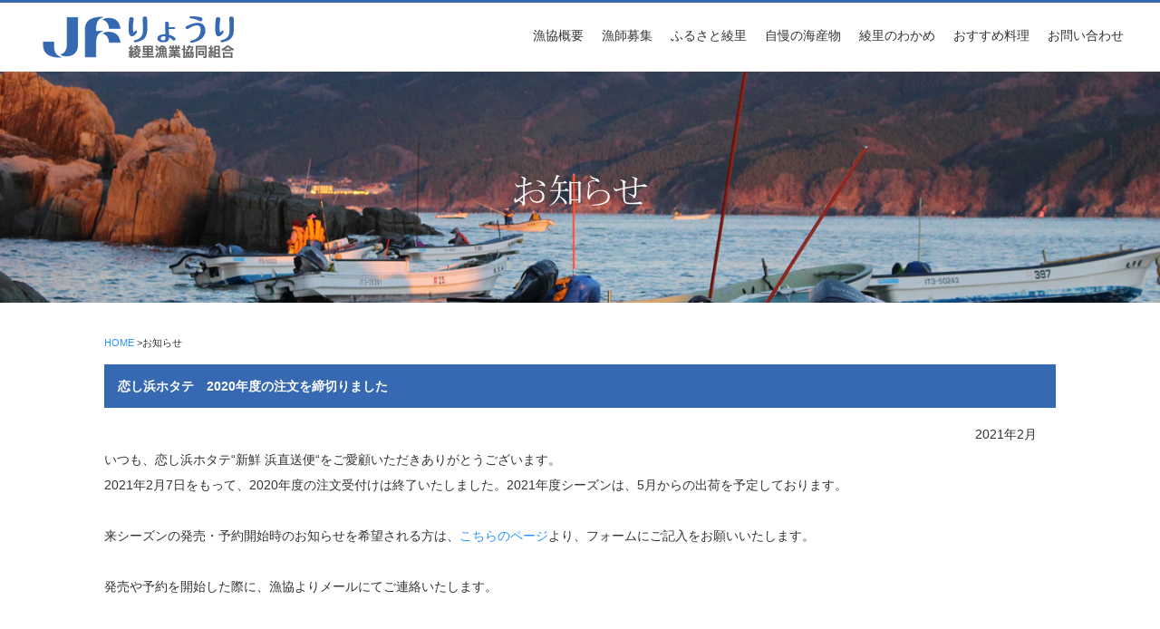

--- FILE ---
content_type: text/html; charset=UTF-8
request_url: http://www.jf-ryouri.or.jp/%E6%81%8B%E3%81%97%E6%B5%9C%E3%83%9B%E3%82%BF%E3%83%86%E3%80%802020%E5%B9%B4%E5%BA%A6%E3%81%AE%E6%B3%A8%E6%96%87%E3%82%92%E7%B7%A0%E5%88%87%E3%82%8A%E3%81%BE%E3%81%97%E3%81%9F/
body_size: 2775
content:
<?xml version="1.0" encoding="utf-8"?><!doctype html>
<!--[if lt IE 7]> <html class="ie6 oldie"> <![endif]-->
<!--[if IE 7]>    <html class="ie7 oldie"> <![endif]-->
<!--[if IE 8]>    <html class="ie8 oldie"> <![endif]-->
<!--[if gt IE 8]><!-->
<html>
<!--<![endif]-->
<head>
<meta charset="utf-8">
<meta http-equiv="Content-Type" content="text/html; charset=utf-8">
<meta name="viewport" content="width=device-width, initial-scale=1, maximum-scale=1">

<meta http-equiv="content-style-type" content="text/css" />
<meta http-equiv="Content-Script-Type" content="text/javascript" />
<!--<link rel="stylesheet" href="http://www.jf-ryouri.or.jp/wp-content/themes/news/style.css" type="text/css" />
<!-- <link rel="stylesheet" href="common.css" type="text/css" /> -->
<link rel="alternate" type="application/atom+xml" title="JFりょうり 綾里漁協協同組合 Atom Feed" href="http://www.jf-ryouri.or.jp/feed/atom/" />
<link rel="alternate" type="application/rss+xml" title="JFりょうり 綾里漁協協同組合 RSS Feed" href="http://www.jf-ryouri.or.jp/feed/" />
<title>恋し浜ホタテ　2020年度の注文を締切りました |  JFりょうり　綾里漁協協同組合</title>

<meta name="keywords" content="綾里漁協協同組合,漁業,JFりょうり,綾里,岩手" />
<meta name="description" content="JFりょうり　綾里漁協協同組合ホームページです。地域の未来と共に歩み続ける。" />
<meta name="copyright" content="Copyright(c) JF-Ryouri ">


<meta http-equiv="X-UA-Compatible" content="IE=edge">

<!--style・js-->

<script type="text/javascript" src="http://ajax.googleapis.com/ajax/libs/jquery/1.3.2/jquery.min.js"></script> 
<script type="text/javascript" src="/js/scrolltopcontrol.js"></script>
<link type="text/css" rel="stylesheet" href="/css/import.css" />
<link rel="stylesheet" href="/stylesheets/jquery.sidr.light.css">

<script src="/js/wideslider.js"></script>

<script src="/js/jquery-1.10.2.min.js"></script>
<script src="/js/jquery.sidr.min.js"></script>
<script type="text/javascript">
$(document).ready(function() {
    $('#slide-menu').sidr({
      name: 'sidr-menu',  
      side : 'right'
    });
});
</script>


<!-- ここからOGP -->
<meta property="og:type" content="website" />
<meta property="og:url" content="http://www.jf-ryouri.or.jp/%E6%81%8B%E3%81%97%E6%B5%9C%E3%83%9B%E3%82%BF%E3%83%86%E3%80%802020%E5%B9%B4%E5%BA%A6%E3%81%AE%E6%B3%A8%E6%96%87%E3%82%92%E7%B7%A0%E5%88%87%E3%82%8A%E3%81%BE%E3%81%97%E3%81%9F/" />
<meta property="og:title" content="恋し浜ホタテ　2020年度の注文を締切りました" />
<meta property="og:description" content="いつも、恋し浜ホタテ“新鮮 浜直送便“をご愛顧いただきありがとうございます。2021年2月7日をもって、2020年度の注文受付けは終了いたしました。2021年度シーズンは、5月からの出荷を予定しており" />
<meta property="og:site_name" content="JFりょうり 綾里漁協協同組合" />
<meta property="og:image" content="http://www.jf-ryouri.or.jp/ogp.png" />
<meta name="twitter:card" content="summary_large_image">
<!-- ここまでOGP -->


<!-- Global site tag (gtag.js) - Google Analytics -->
<script async src="https://www.googletagmanager.com/gtag/js?id=UA-158373947-1"></script>
<script>
  window.dataLayer = window.dataLayer || [];
  function gtag(){dataLayer.push(arguments);}
  gtag('js', new Date());

  gtag('config', 'UA-158373947-1');
</script>

</head>


<body>
<div id="fb-root"></div>
<script>(function(d, s, id) {
  var js, fjs = d.getElementsByTagName(s)[0];
  if (d.getElementById(id)) return;
  js = d.createElement(s); js.id = id;
  js.src = "//connect.facebook.net/ja_JP/sdk.js#xfbml=1&version=v2.8";
  fjs.parentNode.insertBefore(js, fjs);
}(document, 'script', 'facebook-jssdk'));</script>

<div id="wrapper">
<!-- ヘッダー -->
<div id="header">
<div class="header_block clearfix">

<div class="htitle"><a href="/"><img src="/images/logo.png" width="218" height="46"></a></div>

<div class="h_menu pc">
<ul>
<li><a href="/gaiyou/">漁協概要</a></li>
<li><a href="/recruit/">漁師募集</a></li>
<li><a href="/hurusato/">ふるさと綾里</a></li>
<li><a href="/jiman/">自慢の海産物</a></li>
<li><a href="/wakame/">綾里のわかめ</a></li>
<li><a href="/recipi/">おすすめ料理</a></li>
<li><a href="/contact/">お問い合わせ</a></li>

</ul>
</div>


<div class="sp sp_menu">
<a id="slide-menu" href="#sidr"><img src="/images/menubtn.png" width="91" height="91"></a>
</div>

</div>

</div>
<!-- //header_block -->
</div>
<!-- //header -->


<div id="content">

<div id="pagetitle">
<img src="/news/images/title.jpg" width="1500" height="299">
<h2><img src="/news/images/title_txt.png" width="157" height="37"></h2>
</div>



<!--▼ここからメインエリア------------------------------------------------------------------------------------------------------------->
<div id="pagecontent" style="margin-bottom:80px;">

<div class="blead">
<a href="/">HOME</a> >お知らせ</div>

<!--
<div class="menu">
<ul class=" clearfix">
<li> 組織構成図</li>
<li>魚場概要</li>
</ul>
</div>
-->





<h3>恋し浜ホタテ　2020年度の注文を締切りました</h3>
<p class="w96" style="text-align:right">2021年2月</p>
<p class="w96">

<p>いつも、恋し浜ホタテ“新鮮 浜直送便“をご愛顧いただきありがとうございます。<br>2021年2月7日をもって、2020年度の注文受付けは終了いたしました。2021年度シーズンは、5月からの出荷を予定しております。<br><br>来シーズンの発売・予約開始時のお知らせを希望される方は、<a href="/hanbai/offseason.html">こちらのページ</a>より、フォームにご記入をお願いいたします。<br><br>発売や予約を開始した際に、漁協よりメールにてご連絡いたします。<br></p>
</p>
<br>



<!--▲ここまでメインエリア------------------------------------------------------------------------------------------------------------->

</div>

<!-- //content -->


<div id="copyright">
<div class="copyright_block">
Copyright(c) JF-Ryouri
</div>
</div>





</div>
<!-- //wrapper -->


<div id="sidr-menu">
    <ul>
<li class="active"><a href="/gaiyou/">漁協概要</a></li>
<li><a href="/recruit/">漁師募集</a></li>
<li><a href="/hurusato/">ふるさと綾里</a></li>
<li><a href="/jiman/">自慢の海産物</a></li>
<li><a href="/wakame/">綾里のわかめ</a></li>
<li><a href="/recipi/">おすすめ料理</a></li>
<li><a href="/contact/">お問い合わせ</a></li>
        <li><a class="slide-menu" href="#sidr">閉じる</a></li>
    </ul>
</div>

<script type="text/javascript">
$(document).ready(function() {
    $('.slide-menu').sidr({
      name: 'sidr-menu',  
      side : 'right'
    });
});
</script>


</body>
</html>


--- FILE ---
content_type: text/css
request_url: http://www.jf-ryouri.or.jp/css/import.css
body_size: 285
content:
@charset "utf-8";

/* デフォルトスタイルのリセット
----------------------------------------------------------- */
@import url("reset.css");

/* 共通設定のスタイル
----------------------------------------------------------- */
@import url("style.css");

/* レスポンシブスタイル
----------------------------------------------------------- */
@import url("pc.css");
@import url("tablet.css") screen and (max-width: 992px);
@import url("sphone.css") screen and (max-width: 640px);
/*@@import url("tablet.css") screen and (min-width: 768px);
@import url("pc.css") screen and (min-width: 1024px);*/

/* プリント用
----------------------------------------------------------- */
@import url("pc.css") print;

--- FILE ---
content_type: text/css
request_url: http://www.jf-ryouri.or.jp/css/style.css
body_size: 1119
content:
@charset "utf-8";
/* ------------------------------
ページ構成
------------------------------ */

body{
	font-family:'ヒラギノ角ゴ Pro W3','Hiragino Kaku Gothic Pro','メイリオ',Meiryo,'ＭＳ Ｐゴシック',sans-serif;
	margin:0;
	padding:0;
	color:#333;
	font-size:14px;
	line-height:160%;
	text-align:left;
}

a img{
	border:0;
} 

img{
	margin:0;
	vertical-align: bottom;
}

p{
	margin-bottom:10px;
}

a:link{
	color:#2693FF;
	text-decoration:none;
}

a:visited{
	color:#2693FF;
	text-decoration:none;
}

a:hover{
	color:#2693FF;
	text-decoration:underline;
}

a:active{
	color:#2693FF;
	text-decoration:underline;
}

a:hover img {
 opacity:0.80;
 filter: alpha(opacity=80);
}

.clear{
	clear:both;
}

strong { 
	font-weight: bold;
}

em { 
	font-style: italic;
}


.mt10{ margin-top:10px; }
.mt20{ margin-top:20px; }
.mt30{ margin-top:30px; }
.mt60{ margin-top:60px; }
.mb05{ margin-bottom:5px; }
.mb10{ margin-bottom:10px; }
.mb15{ margin-bottom:15px; }
.mb20{ margin-bottom:20px; }
.mb30{ margin-bottom:30px; }
.mr10{margin-right:10px;}
.mr05{margin-right:5px;}
.ml10{margin-left:10px;}

.right {
	width:auto;
	float:right;
}

.left {
	width:auto;
	float:left;
}

.center {
	text-align:center;
}

.color_red {
	color:#D80000;
}

.orange {
	font-weight: bold;
	color: #FF9900;
}
.green {
	color: #93C400;
}
.green2 {
	color: #339999;
}

hr {
	margin:0;
	padding:0;
	border:none !important;
}



.clearfix:after {
  content: ".";  /* 新しい要素を作る */
  display: block;  /* ブロックレベル要素に */
  clear: both;
  height: 0;
  visibility: hidden;
}
.clearfix {
  min-height: 1px;
}
* html .clearfix {
  height: 1px;
  /*¥*//*/
  height: auto;
  overflow: hidden;
  /**/
}





.wideslider {
	width: 100%;
	text-align: left;
	position: relative;
	overflow: hidden;
	/*padding-bottom:40px;*/
	/*margin-bottom:30px;*/
	/*background:#f0f0d7;*/
}

.wideslider ul,
.wideslider ul li {
	float: left;
	display: inline;
	overflow: hidden;
	margin:0;
	padding:0;
	list-style:none;
}

.wideslider ul li img {
	width: 100%;
	display: none;
}

.wideslider_base {
	top: 0;
	position: absolute;
}
.wideslider_wrap {
	top: 0;
	position: absolute;
	overflow: hidden;

}
.slider_prev,
.slider_next {
	top: 0;
	overflow: hidden;
	position: absolute;
	z-index: 100;
	cursor: pointer;
}
.slider_prev {background: #fff url(../images/prev.png) no-repeat right center;}
.slider_next {background: #fff url(../images/next.png) no-repeat left center;}


--- FILE ---
content_type: text/css
request_url: http://www.jf-ryouri.or.jp/css/pc.css
body_size: 2444
content:
@charset "utf-8";

/* PCレイアウト */

body{
	margin:0px;
	padding:0px;
}


#wrapper {
}

#wrapper p {
	margin-bottom:15px;
}

.pc{ display:block; }
.tb{ display:none; }
.sp{ display:none; }
.pctab { display:block; }

.br { display:none; }

/********* ヘッダー *********/

#header {
	width: 100%;
	background-color: #ffffff;
	border-top:#3669B1 3px solid;
}

.header_block {
	margin:0px auto 0px auto;
	padding:0px;
	width:1200px;
	display:block;
}

.htitle{
	margin:15px 0;
	width:216px;
	float:left;
}

.h_menu {
	margin-top:25px;
	float:right;
}

.h_menu ul {
	margin:0px;
	padding:0px;
	list-style:none;
}

.h_menu li {
	float:left;
	margin-right:20px;
}
.h_menu li:last-child {
	margin-right:0px;
}

.h_menu a {
	color:#333333;
}

.h_menu a:visited {
	color:#333333;
}

/*コンテンツ部分*/

#content{
	margin:0px;
	padding:0px;
	width:100%;
}

.content_block{
	margin:30px auto 0px auto;
	padding:0px;
	width:1200px;
	display:block;
}



/*フッター*/



#copyright {
	margin:30px 0 0;
	padding:0px;
	width:100%;
	background:#3669B1;		
}

.copyright_block {
	margin:0px auto 0px auto;
	padding:8px 0px 8px 0px;
	width:1200px;
	display:block;
	text-align:center;
	color:#FFF;
}


/*--TOP-------------------------------------------------------------------------------------------*/

#news {
}

.news_block{
	margin:0px auto 0px auto;
	padding:0px;
	width:1050px;
	display:block;
}

.news_block .leftbox {
	width:17.1%;
	float:left;
	padding:55px 0px;
}

.news_block .rightbox {
	width:80%;
	float:right;
	padding:30px 0px;
}

.news_block .rightbox dl {
	margin:0px;
	padding:0px;
}

.news_block .rightbox dt {
	margin:0px;
	padding:0px;
	width:20%;
	float:left;
}

.news_block .rightbox dd {
	margin:0px 0px 14px 20%;
	padding:0px;
}

.block01 {
	background:#EEEEEE;
}

.block01_block {
	width:1050px;
	margin:0px auto;
	padding:40px 0px;
}

.block01_block ul {
	margin:0px;
	padding:0px;
	list-style:none;
}

.block01_block li {
	background:#FFFFFF;
	width:19%;
	float:left;
	margin-right:1.14%;
　　/* border-radius */
    border-radius: 6px;        /* CSS3草案 */  
    -webkit-border-radius: 6px;    /* Safari,Google Chrome用 */  
    -moz-border-radius: 6px;   /* Firefox用 */
　　/* box-shadow */
box-shadow:3px 3px 5px 0px #CCCCCC;
-moz-box-shadow:3px 3px 5px 0px #CCCCCC;
-webkit-box-shadow:3px 3px 5px 0px #CCCCCC;
}

.block01_block li:last-child {
	margin-right:0;
}

.block01_block li dl {
	margin:0px;
	padding:10px;
}

.block01_block li dt {
	text-align:center;
	margin-bottom:10px;
}

.block01_block li dd {
	text-align:center;
	font-size:80%;
	line-height:160%;
}

.block01_block li dd strong {
	color:#FF9900;
	font-size:140%;
}

.block01_block li dd p {
	padding:5px 0px;
}

.block01_block li dd .btn {
	background:#FF9900;
	color:#FFFFFF;
	padding:8px;
　　/* border-radius */
    border-radius: 4px;        /* CSS3草案 */  
    -webkit-border-radius: 4px;    /* Safari,Google Chrome用 */  
    -moz-border-radius: 4px;   /* Firefox用 */
}


.block02 {
	width:1050px;
	margin:0px auto;
	padding:30px 0px;
}

.block02 .leftbox {
	width:51.4%;
	float:left;
}

.block02 .rghtbox {
	width:47.6%;
	float:right;
}

.block02 ul.bnrbox li {
	width:49%;
	margin-right:2%;
	float:left;
}

.block02 ul.bnrbox li:nth-child(even) {
	margin-right:0;
}

.block02 ul.bnrbox li img {
	width:100%;
	height:auto;
}


/*--PAGE-------------------------------------------------------------------------------------------*/
#pagetitle {
	width:100%;
	margin-bottom:30px;
	position:relative;
}

#pagetitle img {
	width:100%;
	height:auto;
}

#pagetitle h2 {
	width:auto;
	position:absolute;
	top:50%;
	left:50%;	
}

#pagetitle h2 img {
	margin-top:-50%;
	margin-left:-50%;
}

#pagecontent {
	width:1050px;
	margin:0px auto;
	line-height:200%;
}

#pagecontent .blead {
	font-size:80%;
	margin-bottom:10px;
}

#pagecontent .w96 {
	width:96%;
	margin:0 auto;
}


#pagecontent .menu ul{
	margin:0px;
	padding:0px;
	list-style:none;
	margin-bottom:20px;
}

#pagecontent .menu li {
	width:22%;
	margin:0.5%;
	float:left;
	padding:1.5% 1% 1.5% 2%;
	background:url(../images/icon.png) 8px 20px no-repeat;
	border:#3669B1 1px solid;
    border-radius: 4px;        /* CSS3草案 */  
    -webkit-border-radius: 4px;    /* Safari,Google Chrome用 */  
    -moz-border-radius: 4px;   /* Firefox用 */	
}


#pagecontent .menu2 ul{
	margin:0px;
	padding:0px;
	list-style:none;
	margin-bottom:20px;
}

#pagecontent .menu2 li {
	width:20.5%;
	margin:0.6%;
	float:left;
	padding:1.5% 1% 1.5% 2%;
	background:url(../images/icon.png) 8px 20px no-repeat;
	border:#3669B1 1px solid;
    border-radius: 4px;        /* CSS3草案 */  
    -webkit-border-radius: 4px;    /* Safari,Google Chrome用 */  
    -moz-border-radius: 4px;   /* Firefox用 */	
}

#pagecontent h3 {
	background:#3669B1;
	color:#FFFFFF;
	padding:10px 15px;
	margin-bottom:15px;
}

#pagecontent h4 {
	border-bottom:#3669B1 1px solid;
	color:#3669B1;
	padding:10px 15px;
	margin-bottom:15px;
}

/*---#wakame------------------------------------------------------------------------------------*/

#wakame dl {
	margin:20px auto 50px;
	padding:0px;
	width:80%;
}

#wakame dt {
	width:20%;
	background:#FCC;
	padding:1%;
	text-align:center;
	float:left;
	margin-bottom:10px;
}

#wakame dd {
	margin-left:25%;
	padding:1% 0;
	margin-bottom:10px;
}

#wakame dd:nth-child(4) {
	padding:0;
	line-height:180%;
}


#wakame table {
	margin:0px auto 15px;
	width:80%;
	border-color:#CCCCCC;
	border-style:solid;
	border-width:1px 1px 0px 0px;
}

#wakame td {
	margin: 0;
	width:1%;
	border-color:#CCCCCC;
	border-style:solid;
	border-width:0px 0px 1px 1px;
	padding:1em;
	font-size:80%;
}

#wakame p {

}


/*---#recipi------------------------------------------------------------------------------------*/

#recipi .block01 {
	width:80%;
	margin:30px auto;
	background:#ECF5E9;
	border:#009966 1px solid;
}

#recipi .block01 dl {
	margin:0px;
	padding:10px;
}

#recipi .block01 dt {
	width:200px;
	float:left;
}

#recipi .block01 dd {
	margin-left:200px;
}

#recipi .block01 dd li {
	padding-left:45px;
	background-position:0px 0px;
	margin-bottom:10px;
	min-height:38px;
	line-height:140%;
}

#recipi .block01 dd li.n01 {
	background:url(../recipi/images/n01.png);
	background-repeat:no-repeat;
}

#recipi .block01 dd li.n02 {
	background:url(../recipi/images/n02.png);
	background-repeat:no-repeat;
}

#recipi .block01 dd li.n03 {
	background:url(../recipi/images/n03.png);
	background-repeat:no-repeat;
}

#recipi .block01 dd li.n04 {
	background:url(../recipi/images/n04.png);
	background-repeat:no-repeat;
}

#recipi .block01 dd li.n05 {
	background:url(../recipi/images/n05.png);
	background-repeat:no-repeat;
}


#recipi .block02 {
	width:100%;
	margin:0px auto;
}

#recipi .block02 ul.block{
	margin:0px;
	padding:0px;
}

#recipi .block02 ul.block li {
	margin:0px;
	padding:0px;
	width:80%;
	margin:0 auto 30px;
	border:#FF9933 1px solid;
	background:#FEF4E7;
}

#recipi .block02 ul.block li .name {
	color:#663300;
	font-size:130%;
	font-weight:bold;
	padding:1% 1% 0;
}

#recipi .block02 ul.block li dl {
	margin:0;
	padding:1%;
}

#recipi .block02 ul.block li dt {
	margin:0px;
	padding:0px;
	width:180px;
	float:left;
}

#recipi .block02 ul.block li dd {
	margin:0px;
	padding:0px;
	padding-left:200px;
	line-height:140%;
}

#recipi .block02 ul.block li dd .point {
	background-color:#FFF;
	padding:10px;
	margin-top:10px;
}

#recipi .block02 ul.block li dd .point strong {
	color:#C00;
}

#recipi .block02 ul.block li .sbt {
	background: #F93;
	color:#FFFFFF;
	padding:5px 10px;
	margin:1%;
    border-radius: 4px;        /* CSS3草案 */  
    -webkit-border-radius: 4px;    /* Safari,Google Chrome用 */  
    -moz-border-radius: 4px;   /* Firefox用 */	
}

#recipi .block02 ul.block li .txt {
	margin:1%;
	line-height:140%;
}

#recipi .block02 ul.block li .txt ul {
	margin:0px;
	padding:0px;
}

#recipi .block02 ul.block li .txt ul li {
	width:auto;
	float:none;
	border:none;
	background-color:none;
	padding-left:45px;
	background-position:0px 0px;
	margin-bottom:10px;
	min-height:38px;
	line-height:140%;
}

#recipi .block02 ul.block li .txt ul li.n01 {
	background:url(../recipi/images/n01.png);
	background-repeat:no-repeat;
}

#recipi .block02 ul.block li .txt ul li.n02 {
	background:url(../recipi/images/n02.png);
	background-repeat:no-repeat;
}

#recipi .block02 ul.block li .txt ul li.n03 {
	background:url(../recipi/images/n03.png);
	background-repeat:no-repeat;
}

#recipi .block02 ul.block li .txt ul li.n04 {
	background:url(../recipi/images/n04.png);
	background-repeat:no-repeat;
}

#recipi .block02 ul.block li .txt ul li.n05 {
	background:url(../recipi/images/n05.png);
	background-repeat:no-repeat;
}

/*----------------------------------------------------------------------*/
.w600 {
	width:600px;
	margin:20px auto;
	text-align:center;
}


/*--#jiman--------------------------------------------------------------------*/
#jiman p {
	width:1026px;
	margin:0 auto 30px;
}

#jiman p img {
	width:100%;
	height:auto;
}


#jiman ul {
	margin:0px auto 70px;
	padding:0px;
	list-style:none;
}

#jiman li {
	width:23%;
	float:left;
	margin:1%;
}

#jiman li img {
	width:100%;
	height:auto;
}


/*--#contact--------------------------------------------------------------------*/

#contact table {
	width:70%;
	margin:0px auto;
	border-color:#CCCCCC;
	border-style:solid;
	border-width:1px 1px 0px 0px;
}

#contact table th {
	padding:10px 15px;
	border-color:#CCCCCC;
	border-style:solid;
	border-width:0px 0px 1px 1px;
	background:#ECFEFF;
	color:#006699;
	text-align:left;
	vertical-align:text-top;
}

#contact table td {
	padding:10px 15px;
	border-color:#CCCCCC;
	border-style:solid;
	border-width:0px 0px 1px 1px;
}

/*---------------------------------------------------------------------*/

.news dl {
	margin:0px;
	padding:0px;
	margin-left:2%;
}

.news dt {
	margin:0px;
	padding:0px;
	width:20%;
	float:left;
}

.news dd {
	margin:0px 0px 14px 20%;
	padding:0px;
}


/*--------------------------------------------------------------*/
.wakameshop {
	width:850px;
	margin:10px auto;
}

.wakameshop-l {
	width:425px;
	float:left;
}

.wakameshop-r {
	width:400px;
	float:right;
}

--- FILE ---
content_type: text/css
request_url: http://www.jf-ryouri.or.jp/css/tablet.css
body_size: 1630
content:
@charset "utf-8";

/* タブレットレイアウト : 768px～1024 px  */

body{
	margin:0px;
	padding:0px;
	background:#FFF;
}

#wrapper {
	overflow:hidden;
}


.pc{ display:none; }
.tb{ display:block; }
.sp{ display:none; }
.pctab { display:block; }

.br { display:none; }

/********* ヘッダー *********/

#header {
	width: 100%;
	background-color: #ffffff;
	border-top:#3669B1 3px solid;
}

.header_block {
	margin:0px auto 0px auto;
	padding:0px;
	width:98%;
	display:block;
}

.htitle{
	margin:15px 0;
	width:24%;
	float:left;
}

.htitle img {
	width:100%;
	height:auto;
}

.h_menu {
	margin-top:25px;
	float:right;
	display:none;
}

.h_menu ul {
	display:none;
}


/*コンテンツ部分*/

#content{
	margin:0px;
	padding:0px;
	width:100%;
}

.content_block{
	margin:30px auto 0px auto;
	padding:0px;
	width:100%;
	display:block;
}



/*フッター*/

#footer {
	margin:0px;
	padding:0px;
	width:100%;
	background:#FFFFFF;		
}



#copyright {
	margin:0px;
	padding:0px;
	width:100%;
	background:#3669B1;		
}

.copyright_block {
	margin:0px auto 0px auto;
	padding:8px 0px 8px 0px;
	width:98%;
	display:block;
	text-align:center;
	color:#FFF;
}


/*--TOP-------------------------------------------------------------------------------------------*/

#news {}

.news_block{
	margin:0px auto 0px auto;
	padding:0px;
	width:96%;
	display:block;
}

.news_block .leftbox {
	width:100%;
	float:none;
	padding:40px 0px;
	text-align:center;
}

.news_block .rightbox {
	width:100%;
	float:none;
	padding:0px 0px 30px;
}

.news_block .rightbox dl {
	margin:0px;
	padding:0px;
}

.news_block .rightbox dt {
	margin:0px;
	padding:0px;
	width:20%;
	float:left;
}

.news_block .rightbox dd {
	margin:0px 0px 14px 20%;
	padding:0px;
}

.block01 {
	background:#EEEEEE;
}

.block01_block {
	width:96%;
	margin:0px auto;
	padding:20px 0px;
}

.block01_block ul {
	margin:0px;
	padding:0px;
	list-style:none;
}

.block01_block li {
	margin:0px;
	padding:0px;
	background:#FFFFFF;
	width:100%;
	float:none;
	margin-right:none;
	margin-bottom:15px;
　　/* border-radius */
    border-radius: 6px;        /* CSS3草案 */  
    -webkit-border-radius: 6px;    /* Safari,Google Chrome用 */  
    -moz-border-radius: 6px;   /* Firefox用 */
　　/* box-shadow */
box-shadow:3px 3px 5px 0px #CCCCCC;
-moz-box-shadow:3px 3px 5px 0px #CCCCCC;
-webkit-box-shadow:3px 3px 5px 0px #CCCCCC;
}

.block01_block li:last-child {
	margin-right:0;
}

.block01_block li:nth-child(even) {
	margin-right:0;
}

.block01_block li dl {
	margin:0px;
	padding:10px;
}

.block01_block li dt {
	width:30%;
	text-align:center;
	margin-bottom:10px;
	float:left;
}

.block01_block li dt img {
	width:100%;
	height:auto;
}

.block01_block li dd {
	margin-left:33%;
	text-align:left;
	font-size:90%;
	line-height:160%;
}

.block01_block li dd strong {
	color:#FF9900;
	font-size:150%;
}

.block01_block li dd p {
	padding:5px 0px;
}

.block01_block li dd p br {
	display:none;
}

.block01_block li dd .btn {
	background:#FF9900;
	color:#FFFFFF;
	padding:15px;
	text-align:center;
	font-weight:bold;
　　/* border-radius */
    border-radius: 4px;        /* CSS3草案 */  
    -webkit-border-radius: 4px;    /* Safari,Google Chrome用 */  
    -moz-border-radius: 4px;   /* Firefox用 */
}


.block02 {
	width:96%;
	margin:0px auto;
	padding:30px 0px;
}

.block02 .leftbox {
	width:100%;
	float:none;
	margin-bottom:15px;
}

.block02 .leftbox img {
	width:100%;
	height:auto;
}

.block02 .rghtbox {
	width:100%;
	float:none;
	text-align:center;
}

.block02 ul.bnrbox li {
	width:100%;
	margin-right:0;
	margin-bottom:4%;
	float: none;
}

.block02 ul.bnrbox li:nth-child(even) {
	margin-right:0;
}

.block02 ul.bnrbox li img {
	width:100%;
	height:auto;
}



/*--PAGE-------------------------------------------------------------------------------------------*/
#pagetitle {
	width:100%;
	margin-bottom:30px;
	position:relative;
}

#pagetitle img {
	width:100%;
	height:auto;
}

#pagetitle h2 {
	width:auto;
	position:absolute;
	top:50%;
	left:50%;	
}

#pagetitle h2 img {
	margin-top:-50%;
	margin-left:-50%;
}

#pagecontent {
	width:92%;
	margin:0px auto;
}

#pagecontent .blead {
	font-size:80%;
	margin-bottom:10px;
}


#pagecontent .menu ul{
	margin:0px;
	padding:0px;
	list-style:none;
	margin-bottom:20px;
}

#pagecontent .menu li {
	width:22%;
	margin:0.5%;
	float:left;
	padding:1.5% 1% 1.5% 3%;
	background:url(../images/icon.png) 8px 15px no-repeat;
	border:#3669B1 1px solid;
    border-radius: 4px;        /* CSS3草案 */  
    -webkit-border-radius: 4px;    /* Safari,Google Chrome用 */  
    -moz-border-radius: 4px;   /* Firefox用 */	
}

#pagecontent h3 {
	background:#3669B1;
	color:#FFFFFF;
	padding:10px 15px;
	margin-bottom:15px;
}

#pagecontent p img {
	width:100%;
	height:auto;
}

/*------------------------------------------------------------------------*/
.youtube {
  position: relative;
  width: 100%;
  padding-top: 56.25%;
}
.youtube iframe {
  position: absolute;
  top: 0;
  right: 0;
  width: 100% !important;
  height: 100% !important;
}


/*---------------------------------------------------------------------*/

.news dl {
	margin:0px;
	padding:0px;
}

.news dt {
	margin:0px;
	padding:0px;
	width:20%;
	float:left;
}

.news dd {
	margin:0px 0px 14px 20%;
	padding:0px;
}


/*--------------------------------------------------------------*/
.wakameshop {
	width:100%;
	margin:10px auto;
}

.wakameshop img {
	width:100%;
	height:auto;
}

.wakameshop-l {
	width:50%;
	float:left;
}

.wakameshop-r {
	width:47%;
	float:right;
}


--- FILE ---
content_type: text/css
request_url: http://www.jf-ryouri.or.jp/css/sphone.css
body_size: 2314
content:
@charset "utf-8";

/* スマートフォンレイアウト : ～767 px  */


#wrapper {
}

.pc{ display:none; }
.tb{ display:none; }
.sp{ display:block; }
.pctab { display:none; }

.br { display:inline; }

.right {
	width:auto;
	float:none;
	text-align:center;
}

.left {
	width:auto;
	float:none;
	text-align:center;
}


/********* ヘッダー *********/

#header {
	width: 100%;
	background-color: #ffffff;
	border-top:#3669B1 3px solid;
}

.header_block {
	margin:0px auto 0px auto;
	padding:0px;
	width:98%;
	display:block;
}

.htitle{
	margin:15px 0;
	width:40%;
	float:left;
}

.htitle img {
	width:100%;
	height:auto;
}

.h_menu {
	margin-top:25px;
	float:right;
}

.sp_menu {
	width:12%;
	float:right;
	margin:2%;
}

.sp_menu img {
	width:100%;
	height:auto;
}

/*コンテンツ部分*/

#content{
	margin:0px;
	padding:0px;
	width:100%;
}

.content_block{
	margin:30px auto 0px auto;
	padding:0px;
	width:100%;
	display:block;
}



/*フッター*/

#footer {
	margin:0px;
	padding:0px;
	width:100%;
	background:#FFFFFF;		
}


#copyright {
	margin:0px;
	padding:0px;
	width:100%;
	background:#3669B1;		
}

.copyright_block {
	margin:0px auto 0px auto;
	padding:8px 0px 8px 0px;
	width:98%;
	display:block;
	text-align:center;
	color:#FFF;
}


/*--TOP-------------------------------------------------------------------------------------------*/

#news {
}

.news_block{
	margin:0px auto 0px auto;
	padding:0px;
	width:94%;
	display:block;
}

.news_block .leftbox {
	width:100%;
	float:none;
	padding:40px 0px;
	text-align:center;
}

.news_block .rightbox {
	width:100%;
	float:none;
	padding:0px 0px 30px;
	font-size:90%;
}

.news_block .rightbox dl {
	margin:0px;
	padding:0px;
}

.news_block .rightbox dt {
	margin:0px;
	padding:0px;
	width:100%;
	float:none;
	margin-bottom:5px;
}

.news_block .rightbox dd {
	margin:0px 0px 14px 0%;
	padding:0px;
	padding-bottom:10px;
	border-bottom:1px #DDD solid;
}

.block02 ul.bnrbox li {
	width:100%;
	margin-right:0;
	margin-bottom:4%;
	float: none;
}

.block02 ul.bnrbox li:nth-child(even) {
	margin-right:0;
}

.block02 ul.bnrbox li img {
	width:100%;
	height:auto;
}


/*--PAGE-------------------------------------------------------------------------------------------*/
#pagetitle {
	width:100%;
	margin-bottom:30px;
	position:relative;
}

#pagetitle img {
	width:100%;
	height:auto;
}

#pagetitle h2 {
	width:auto;
	position:absolute;
	top:50%;
	left:50%;	
}

#pagetitle h2 img {
	margin-top:-50%;
	margin-left:-50%;
}

#pagecontent {
	width:96%;
	margin:0px auto;
	line-height:200%;
}

#pagecontent .blead {
	font-size:80%;
	margin-bottom:10px;
}

#pagecontent .w96 {
	width:96%;
	margin:0 auto;
}


#pagecontent .menu ul{
	margin:0px;
	padding:0px;
	list-style:none;
	margin-bottom:20px;
}

#pagecontent .menu li {
	width:40%;
	margin:1%;
	float:left;
	padding:1.5% 1% 1.5% 6%;
	background:url(../images/icon.png) 8px 13px no-repeat;
	border:#3669B1 1px solid;
    border-radius: 4px;        /* CSS3草案 */  
    -webkit-border-radius: 4px;    /* Safari,Google Chrome用 */  
    -moz-border-radius: 4px;   /* Firefox用 */	
}

#pagecontent h3 {
	background:#3669B1;
	color:#FFFFFF;
	padding:10px 15px;
	margin-bottom:15px;
}

#pagecontent h4 {
	border-bottom:#3669B1 1px solid;
	color:#3669B1;
	padding:10px 15px;
	margin-bottom:15px;
}

/*---#hurusato------------------------------------------------------------------------------------*/
.gongen table{
	display:inline-block
}

.gongen td {
	display:list-item;
	float:left;
	list-style:none;
	width:31%;
	margin:1%;
}

.gongen td img {
	width:100%;
	height:auto;
}

/*---#wakame------------------------------------------------------------------------------------*/

#wakame dl {
	margin:20px auto 50px;
	padding:0px;
	width:96%;
}

#wakame dt {
	width:100%;
	background:#FCC;
	padding:1%;
	text-align:center;
	float:none;
	margin-bottom:10px;
}

#wakame dd {
	margin-left:0;
	padding:1% 0;
	margin-bottom:10px;
}

#wakame dd:nth-child(4) {
	padding:0;
	line-height:180%;
}


#wakame table {
	margin:0px auto 15px;
	width:94%;
	border-color:#CCCCCC;
	border-style:solid;
	border-width:1px 1px 0px 0px;
}

#wakame td {
	width:1%;
	border-color:#CCCCCC;
	border-style:solid;
	border-width:0px 0px 1px 1px;
	padding:5%;
	font-size:80%;
	
}

#wakame p {

}


/*---#recipi------------------------------------------------------------------------------------*/

#recipi .block01 {
	width:96%;
	margin:30px auto;
	background:#ECF5E9;
	border:#009966 1px solid;
}

#recipi .block01 dl {
	margin:0px;
	padding:10px;
}

#recipi .block01 dt {
	width:100%;
	float:none;
	text-align:center;
	margin-bottom:10px;
}

#recipi .block01 dd {
	margin-left:0px;

}

#recipi .block01 dd li {
	padding-left:45px;
	background-position:0px 0px;
	margin-bottom:10px;
	min-height:38px;
	line-height:140%;
}

#recipi .block01 dd li.n01 {
	background:url(../recipi/images/n01.png);
	background-repeat:no-repeat;
}

#recipi .block01 dd li.n02 {
	background:url(../recipi/images/n02.png);
	background-repeat:no-repeat;
}

#recipi .block01 dd li.n03 {
	background:url(../recipi/images/n03.png);
	background-repeat:no-repeat;
}

#recipi .block01 dd li.n04 {
	background:url(../recipi/images/n04.png);
	background-repeat:no-repeat;
}

#recipi .block01 dd li.n05 {
	background:url(../recipi/images/n05.png);
	background-repeat:no-repeat;
}


#recipi .block02 {
	width:100%;
	margin:0px auto;
}

#recipi .block02 ul.block{
	margin:0px;
	padding:0px;
}

#recipi .block02 ul.block li {
	margin:0px;
	padding:0px;
	width:96%;
	margin:0 auto 30px;
	border:#FF9933 1px solid;
	background:#FEF4E7;
}

#recipi .block02 ul.block li .name {
	color:#663300;
	font-size:130%;
	font-weight:bold;
	padding:1% 1% 0;
}

#recipi .block02 ul.block li dl {
	margin:0;
	padding:2%;
}

#recipi .block02 ul.block li dt {
	margin:0px;
	padding:0px;
	width:100%;
	float:none;
	text-align:center;
	margin-bottom:10px;
}

#recipi .block02 ul.block li dd {
	margin:0px;
	padding:0px;
	padding-left:0px;
	line-height:140%;
}

#recipi .block02 ul.block li dd .point {
	background-color:#FFF;
	padding:10px;
	margin-top:10px;
}

#recipi .block02 ul.block li dd .point strong {
	color:#C00;
}

#recipi .block02 ul.block li .sbt {
	background: #F93;
	color:#FFFFFF;
	padding:5px 10px;
	margin:5% 2%;
    border-radius: 4px;        /* CSS3草案 */  
    -webkit-border-radius: 4px;    /* Safari,Google Chrome用 */  
    -moz-border-radius: 4px;   /* Firefox用 */	
}

#recipi .block02 ul.block li .txt {
	margin:2%;
	line-height:140%;
}

#recipi .block02 ul.block li .txt ul {
	margin:0px;
	padding:0px;
}

#recipi .block02 ul.block li .txt ul li {
	width:auto;
	float:none;
	border:none;
	background-color:none;
	padding-left:45px;
	background-position:0px 0px;
	margin-bottom:10px;
	min-height:38px;
	line-height:140%;
}

#recipi .block02 ul.block li .txt ul li.n01 {
	background:url(../recipi/images/n01.png);
	background-repeat:no-repeat;
}

#recipi .block02 ul.block li .txt ul li.n02 {
	background:url(../recipi/images/n02.png);
	background-repeat:no-repeat;
}

#recipi .block02 ul.block li .txt ul li.n03 {
	background:url(../recipi/images/n03.png);
	background-repeat:no-repeat;
}

#recipi .block02 ul.block li .txt ul li.n04 {
	background:url(../recipi/images/n04.png);
	background-repeat:no-repeat;
}

#recipi .block02 ul.block li .txt ul li.n05 {
	background:url(../recipi/images/n05.png);
	background-repeat:no-repeat;
}

/*----------------------------------------------------------------------*/
.w600 {
	width:80%;
	margin:20px auto;
	text-align:center;
}

.w600 img {
	width:90%;
	height:auto;
}
	
/*--#jiman--------------------------------------------------------------------*/
#jiman p {
	width:100%;
	margin:0 auto 30px;
}

#jiman p img {
	width:100%;
	height:auto;
}


#jiman ul {
	margin:0px auto 30px;
	padding:0px;
	list-style:none;
}

#jiman li {
	width:48%;
	float:left;
	margin:1%;
}

#jiman li img {
	width:100%;
	height:auto;
}


/*--#contact--------------------------------------------------------------------*/

#contact table {
	width:100%;
	margin:0px auto;
	border-color:#CCCCCC;
	border-style:solid;
	border-width:1px 1px 0px 0px;
}

#contact table th {
	padding:10px 15px;
	display:list-item;
	list-style:none;
	border-color:#CCCCCC;
	border-style:solid;
	border-width:0px 0px 1px 1px;
	background:#ECFEFF;
	color:#006699;
	text-align:left;
	vertical-align:text-top;
}

#contact table td {
	padding:10px 15px;
	display:list-item;
	list-style:none;
	border-color:#CCCCCC;
	border-style:solid;
	border-width:0px 0px 1px 1px;
}



/*------------------------------------------------------------------------*/
.youtube {
  position: relative;
  width: 100%;
  padding-top: 56.25%;
}
.youtube iframe {
  position: absolute;
  top: 0;
  right: 0;
  width: 100% !important;
  height: 100% !important;
}


/*---------------------------------------------------------------------*/


.news dl {
	margin:0px;
	padding:0px;
}

.news dt {
	margin:0px;
	padding:0px;
	width:100%;
	float:none;
	margin-bottom:5px;
}

.news dd {
	margin:0px 0px 14px 0%;
	padding:0px;
	padding-bottom:10px;
	border-bottom:1px #DDD solid;
}

/*--------------------------------------------------------------*/
.wakameshop {
	width:100%;
	margin:10px auto;
}

.wakameshop img {
	width:100%;
	height:auto;
}

.wakameshop-l {
	width:100%;
	float:none;
	margin-bottom:10px;
}

.wakameshop-r {
	width:100%;
	float:none;
}